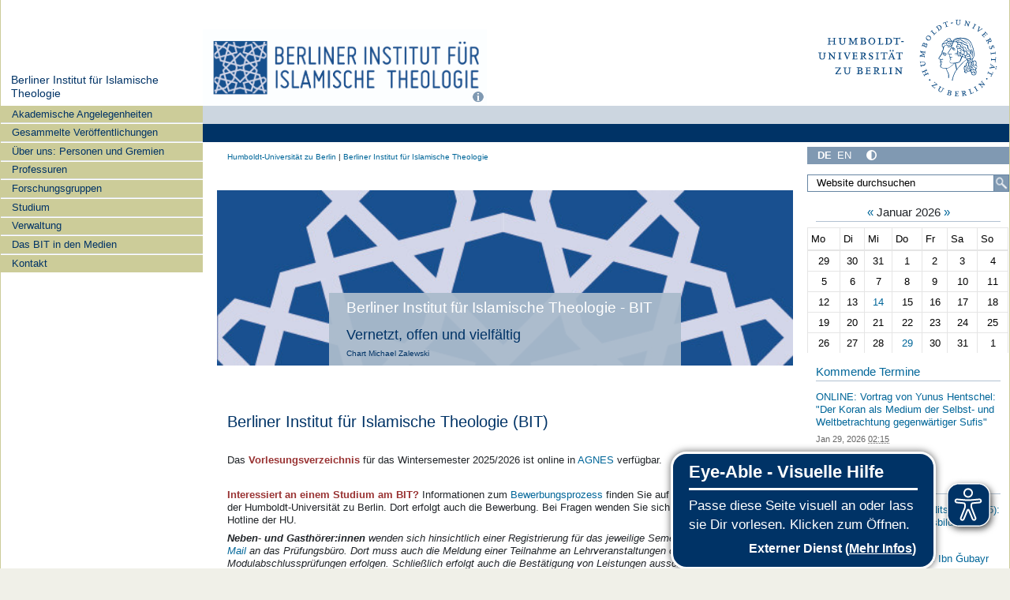

--- FILE ---
content_type: text/javascript
request_url: https://www3.hu-berlin.de/webscripts/plone-page/embed-plone-page-intern.js
body_size: 332
content:
function getPlonePageIntern(el)
{
	//console.log(el);
	fetch(el.getAttribute('data-plone_url'))
	.then(response => response.text())
	.then(data => {
		let parser = new DOMParser();
		let htmlData = parser.parseFromString(data, 'text/html');
		let title = '';
		let content = htmlData.getElementById('content-core');
		if(!content)
		{
			content = htmlData.getElementById('content');
			if(el.getAttribute('data-with_title') != 'true')
			{
				let h2_arr = content.getElementsByTagName('h2');
				if(h2_arr.length)
				{
					content.getElementsByTagName('h2')[0].style.display = 'none';
				}
			}
		}
		else
		{
			if(el.getAttribute('data-with_title') == 'true')
			{
				let h2_arr = htmlData.getElementsByTagName('h2');
				if(h2_arr.length)
				{
					title = htmlData.getElementsByTagName('h2')[0].outerHTML;
				}
			} 
		}
		//console.log(content.innerHTML);
		el.innerHTML = htmlData.getElementById('login-form') ? '' : title + content.innerHTML;
	});
}

document.addEventListener("DOMContentLoaded", function(event) {
	let i = 0;
	while(document.getElementsByClassName('embedPlonePageIntern')[i])
	{
		getPlonePageIntern(document.getElementsByClassName('embedPlonePageIntern')[i++]);
	}
});